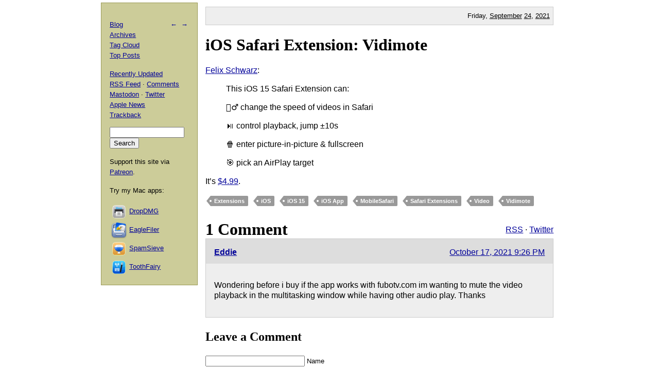

--- FILE ---
content_type: text/html; charset=UTF-8
request_url: https://mjtsai.com/blog/2021/09/24/ios-safari-extension-vidimote/
body_size: 3187
content:
<!DOCTYPE html PUBLIC "-//W3C//DTD XHTML 1.0 Transitional//EN"
        "http://www.w3.org/TR/xhtml1/DTD/xhtml1-transitional.dtd">
<html xmlns="http://www.w3.org/1999/xhtml" xml:lang="en" lang="en">
<head>
<title>Michael Tsai - Blog  -  iOS Safari Extension: Vidimote</title>
<meta http-equiv="content-type" content="text/html; charset=utf-8" />
<meta name="author" content="Michael J. Tsai" />
<meta name="MSSmartTagsPreventParsing" content="true" />
<meta name="fediverse:creator" content="@mjtsai@mastodon.social" />
<meta name="viewport" content="width=device-width, initial-scale=1.0" />		
<link rel="alternate" type="application/rss+xml" title="Blog Posts RSS" href="https://mjtsai.com/blog/feed/" />
<link rel="alternate" type="application/rss+xml" title="Comments RSS" href="https://mjtsai.com/blog/comments/feed/" />
<link rel="alternate" type="application/rss+xml" title="Updated Posts RSS" href="https://mastodon.social/tags/mjtsaiupdate.rss" />
<link rel="stylesheet" href="/styles.css" type="text/css" />
<link rel="pingback" href="https://mjtsai.com/blog/xmlrpc.php" />
<link rel="alternate" type="application/rss+xml" title="Michael Tsai &raquo; iOS Safari Extension: Vidimote Comments Feed" href="https://mjtsai.com/blog/2021/09/24/ios-safari-extension-vidimote/feed/" />
<link rel="https://api.w.org/" href="https://mjtsai.com/blog/wp-json/" /><link rel="alternate" title="JSON" type="application/json" href="https://mjtsai.com/blog/wp-json/wp/v2/posts/33733" /><link rel="EditURI" type="application/rsd+xml" title="RSD" href="https://mjtsai.com/blog/xmlrpc.php?rsd" />
<meta name="generator" content="WordPress 6.8.3" />
<link rel="canonical" href="https://mjtsai.com/blog/2021/09/24/ios-safari-extension-vidimote/" />
<link rel='shortlink' href='https://mjtsai.com/blog/?p=33733' />
<link rel="alternate" title="oEmbed (JSON)" type="application/json+oembed" href="https://mjtsai.com/blog/wp-json/oembed/1.0/embed?url=https%3A%2F%2Fmjtsai.com%2Fblog%2F2021%2F09%2F24%2Fios-safari-extension-vidimote%2F" />
<link rel="alternate" title="oEmbed (XML)" type="text/xml+oembed" href="https://mjtsai.com/blog/wp-json/oembed/1.0/embed?url=https%3A%2F%2Fmjtsai.com%2Fblog%2F2021%2F09%2F24%2Fios-safari-extension-vidimote%2F&#038;format=xml" />
</head>
<body>

<div id="main">

    <p class="day">Friday, <a href="/blog/2021/09/">September</a> <a href="/blog/2021/09/24/">24</a>, <a href="/blog/2021/">2021</a></p>
	
<div class="post">
<h1 id="post-33733"><a href="https://mjtsai.com/blog/2021/09/24/ios-safari-extension-vidimote/" rel="bookmark" title="Permanent Link: iOS Safari Extension: Vidimote">iOS Safari Extension: Vidimote</a></h1>
<p><a href="https://twitter.com/felix_schwarz/status/1440053982299230214">Felix Schwarz</a>:</p>
<blockquote cite="https://twitter.com/felix_schwarz/status/1440053982299230214">
<p>This iOS 15 Safari Extension can:</p>
<p>&#x1F3C3;&#x200D;&#x2642;&#xFE0F; change the speed of videos in Safari</p>
<p>&#x23EF; control playback, jump &plusmn;10s</p>
<p>&#x1F37F; enter picture-in-picture &amp; fullscreen</p>
<p>&#x1F3AF; pick an AirPlay target</p>
</blockquote>
<p>It&rsquo;s <a href="https://apps.apple.com/app/vidimote-for-safari/id1585702412?mt=8">$4.99</a>.</p><p class="tags"><a rel="tag" href="https://mjtsai.com/blog/tag/extensions/">Extensions</a> <a rel="tag" href="https://mjtsai.com/blog/tag/ios/">iOS</a> <a rel="tag" href="https://mjtsai.com/blog/tag/ios-15/">iOS 15</a> <a rel="tag" href="https://mjtsai.com/blog/tag/iosapp/">iOS App</a> <a rel="tag" href="https://mjtsai.com/blog/tag/mobilesafari/">MobileSafari</a> <a rel="tag" href="https://mjtsai.com/blog/tag/safari-extensions/">Safari Extensions</a> <a rel="tag" href="https://mjtsai.com/blog/tag/video/">Video</a> <a rel="tag" href="https://mjtsai.com/blog/tag/vidimote/">Vidimote</a></p>
<div class="feedback"><p></p></div>


<h2><a id="comments"></a><a id="respond"></a>
1 Comment 
 <span class="comment-links"><a href="https://mjtsai.com/blog/2021/09/24/ios-safari-extension-vidimote/feed/">RSS</a> &middot; <a href="https://twitter.com/search?q=from%3Amjtsai%20since%3A2021-09-24%20until%3A2021-09-25&amp;src=typed_query&amp;f=top">Twitter</a></span></h2>

<hr class="com-hr" />
<div class="com" id="com-id-3553429">
<a name="comment-3553429"></a>
<div class="comment-header">
	<div class="comment-author"><a href="https://www.fubo.tv/" class="url" rel="ugc external nofollow">Eddie</a> </div>
	<div class="comment-date"><a href="#comment-3553429">October 17, 2021 9:26 PM</a> </div>
</div>
<div class="com-body"><p>Wondering before i buy if the app works with fubotv.com im wanting to mute the video playback in the multitasking window while having other audio play. Thanks</p>
</div>
</div>


<h3 id="postcomment">Leave a Comment</h3>


<form action="https://mjtsai.com/blog/wp-comments-post.php" method="post" id="commentform">


<p><input type="text" name="author" id="author" value="" size="22" tabindex="1" />
<label for="author"><small>Name </small></label></p>

<p><input type="email" name="email" id="email" value="" size="22" tabindex="2" />
<label for="email"><small>E-mail (will not be published) </small></label></p>

<p><input type="url" name="url" id="url" value="" size="22" tabindex="3" />
<label for="url"><small>Web site</small></label></p>


<p><textarea class="comment-form-body" name="comment" id="comment" cols="80" rows="10" tabindex="4"></textarea></p>

<p><input name="submit" type="submit" id="submit" tabindex="5" value="Submit Comment" />
<input type="hidden" name="comment_post_ID" value="33733" />
</p>
<p style="display: none;"><input type="hidden" id="akismet_comment_nonce" name="akismet_comment_nonce" value="39eb13b8da" /></p><p style="display: none !important;" class="akismet-fields-container" data-prefix="ak_"><label>&#916;<textarea name="ak_hp_textarea" cols="45" rows="8" maxlength="100"></textarea></label><input type="hidden" id="ak_js_1" name="ak_js" value="117"/><script>document.getElementById( "ak_js_1" ).setAttribute( "value", ( new Date() ).getTime() );</script></p>
</form>


</div>

</div>

<div id="aux">
<div id="navbar">
<p class="meta-nav"><a href="https://mjtsai.com/blog/2021/09/24/european-union-usb-c-mandate/" rel="prev">&larr;</a>&nbsp;&nbsp;<a href="https://mjtsai.com/blog/2021/09/24/ios-safari-extension-1password/" rel="next">&rarr;</a></p>
<div>
  <p><a href="/blog/">Blog</a>
    <br /><a href="/blog/archives/">Archives</a>
    <br /><a href="/blog/tag-cloud/">Tag Cloud</a>
    <br /><a href="/blog/tag/top-posts/">Top Posts</a></p>
  <p><a href="/blog/recently-updated/">Recently Updated</a>
    <br /><a href="/blog/feed/" title="Syndicate this site using RSS">RSS Feed</a> &middot; <a href="/blog/comments/feed/" title="The latest comments to all posts in RSS">Comments</a>
    <br /><a href="https://mastodon.social/@mjtsai" rel="me" title="Follow updates via Mastodon">Mastodon</a> &middot; <a href="https://twitter.com/mjtsai" title="Follow updates via Twitter">Twitter</a>
    <br /><a href="https://apple.news/TOe8IoEHXTDKknwyO8gNRTQ">Apple News</a>
    <br /><a href="https://mjtsai.com/blog/2021/09/24/ios-safari-extension-vidimote/trackback/" rel="trackback">Trackback</a>
</p></div>
<div id="search"><form action="https://duckduckgo.com" id="search-box" method="get" enctype="application/x-www-form-urlencoded" class="form">
  <div>
    <input maxlength="200" value="" size="16" type="search" name="q" />
    <input type="hidden" name="sites" value="mjtsai.com" />
    <input value="Search" type="submit" />
  </div>
</form>
</div>
<p>Support this site via <a href="https://www.patreon.com/mjtsai">Patreon</a>.</p>
<p>Try my Mac apps:</p>

<div id="links"><a href="https://c-command.com/dropdmg/" title="The easy way to create and convert Mac disk images (.dmg files)."><img src="https://mjtsai.com/images/dropdmg-icon-32.png" hspace="2" align="middle" height="32" width="32" vspace="2" class="nonretina" alt="DropDMG" border="0" /><img src="https://mjtsai.com/images/dropdmg-icon-32@2x.png" hspace="2" align="middle" height="32" width="32" vspace="2" class="retina" alt="DropDMG" border="0" /></a><a href="https://c-command.com/dropdmg/" title="The easy way to create and convert Mac disk images (.dmg files).">DropDMG</a>
  <br /><a href="https://c-command.com/eaglefiler/" title="Organize files, archive e-mails, save Web pages and notes, search everything."><img src="https://mjtsai.com/images/eaglefiler-icon-32.png" hspace="2" align="middle" height="32" width="32" vspace="2" class="nonretina" alt="EagleFiler" border="0" /><img src="https://mjtsai.com/images/eaglefiler-icon-32@2x.png" hspace="2" align="middle" height="32" width="32" vspace="2" class="retina" alt="EagleFiler" border="0" /></a><a href="https://c-command.com/eaglefiler/" title="Organize files, archive e-mails, save Web pages and notes, search everything.">EagleFiler</a>
  <br /><a href="https://c-command.com/spamsieve/" title="Easy-to-use Mac spam filter for Apple Mail, Airmail, Outlook, GyazMail, MailMate, Postbox, and more."><img src="https://mjtsai.com/images/spamsieve-icon-32.png" hspace="2" align="middle" height="32" width="32" vspace="2" class="nonretina" alt="SpamSieve" border="0" /><img src="https://mjtsai.com/images/spamsieve-icon-32@2x.png" hspace="2" align="middle" height="32" width="32" vspace="2" class="retina" alt="SpamSieve" border="0" /></a><a href="https://c-command.com/spamsieve/" title="Easy-to-use Mac spam filter for Apple Mail, Airmail, Outlook, GyazMail, MailMate, Postbox, and more.">SpamSieve</a>
  <br /><a href="https://c-command.com/toothfairy/" title="Connect AirPods (or other Bluetooth headphones) to your Mac with a single click or keypress."><img src="https://mjtsai.com/images/toothfairy-icon-32.png" hspace="2" align="middle" height="32" width="32" vspace="2" class="nonretina" alt="ToothFairy" border="0" /><img src="https://mjtsai.com/images/toothfairy-icon-32@2x.png" hspace="2" align="middle" height="32" width="32" vspace="2" class="retina" alt="ToothFairy" border="0" /></a><a href="https://c-command.com/toothfairy/" title="Connect AirPods (or other Bluetooth headphones) to your Mac with a single click or keypress.">ToothFairy</a></div>
<script async type="text/javascript" src="//cdn.carbonads.com/carbon.js?zoneid=1698&amp;serve=CVYD42E&amp;placement=mjtsaicom" id="_carbonads_js"></script>
</div>
</div>

<div class="copyright">Copyright &copy; 2000&ndash;2026 <a href="mailto:&#109;&#106;&#116;&#64;&#109;&#106;&#116;&#115;&#97;&#105;&#46;&#99;&#111;&#109;">Michael Tsai</a>.</div>
</body>
</html>

<!-- Dynamic page generated in 0.058 seconds. -->
<!-- Cached page generated by WP-Super-Cache on 2026-01-20 16:57:19 -->

<!-- Compression = gzip -->